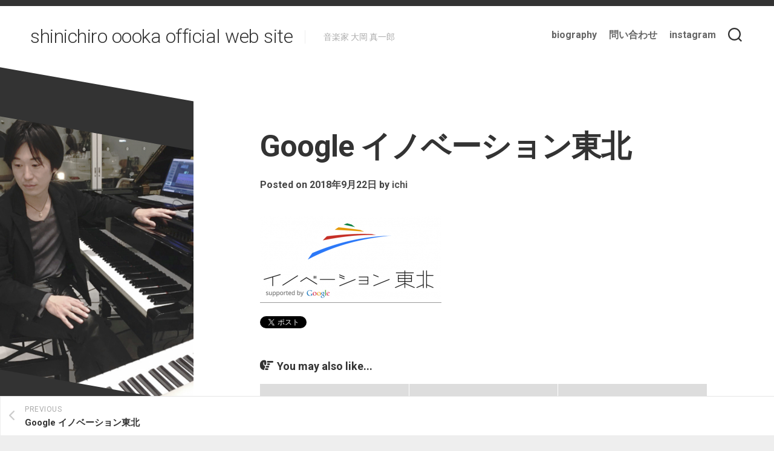

--- FILE ---
content_type: text/html; charset=UTF-8
request_url: http://oooka.biz/innovation/
body_size: 16291
content:
<!DOCTYPE html> 
<html class="no-js" lang="ja">

<head>
	<meta charset="UTF-8">
	<meta name="viewport" content="width=device-width, initial-scale=1.0">
	<link rel="profile" href="https://gmpg.org/xfn/11">
		
	<title>Google イノベーション東北 &#8211; shinichiro oooka official web site</title>
<meta name='robots' content='max-image-preview:large' />
	<style>img:is([sizes="auto" i], [sizes^="auto," i]) { contain-intrinsic-size: 3000px 1500px }</style>
	<script>document.documentElement.className = document.documentElement.className.replace("no-js","js");</script>
<link rel='dns-prefetch' href='//cdn.jsdelivr.net' />
<link rel='dns-prefetch' href='//fonts.googleapis.com' />
<link rel="alternate" type="application/rss+xml" title="shinichiro oooka official web site &raquo; フィード" href="https://oooka.biz/feed/" />
<link rel="alternate" type="application/rss+xml" title="shinichiro oooka official web site &raquo; コメントフィード" href="https://oooka.biz/comments/feed/" />
<script type="text/javascript">
/* <![CDATA[ */
window._wpemojiSettings = {"baseUrl":"https:\/\/s.w.org\/images\/core\/emoji\/16.0.1\/72x72\/","ext":".png","svgUrl":"https:\/\/s.w.org\/images\/core\/emoji\/16.0.1\/svg\/","svgExt":".svg","source":{"concatemoji":"http:\/\/oooka.biz\/wp\/wp-includes\/js\/wp-emoji-release.min.js?ver=6.8.3"}};
/*! This file is auto-generated */
!function(s,n){var o,i,e;function c(e){try{var t={supportTests:e,timestamp:(new Date).valueOf()};sessionStorage.setItem(o,JSON.stringify(t))}catch(e){}}function p(e,t,n){e.clearRect(0,0,e.canvas.width,e.canvas.height),e.fillText(t,0,0);var t=new Uint32Array(e.getImageData(0,0,e.canvas.width,e.canvas.height).data),a=(e.clearRect(0,0,e.canvas.width,e.canvas.height),e.fillText(n,0,0),new Uint32Array(e.getImageData(0,0,e.canvas.width,e.canvas.height).data));return t.every(function(e,t){return e===a[t]})}function u(e,t){e.clearRect(0,0,e.canvas.width,e.canvas.height),e.fillText(t,0,0);for(var n=e.getImageData(16,16,1,1),a=0;a<n.data.length;a++)if(0!==n.data[a])return!1;return!0}function f(e,t,n,a){switch(t){case"flag":return n(e,"\ud83c\udff3\ufe0f\u200d\u26a7\ufe0f","\ud83c\udff3\ufe0f\u200b\u26a7\ufe0f")?!1:!n(e,"\ud83c\udde8\ud83c\uddf6","\ud83c\udde8\u200b\ud83c\uddf6")&&!n(e,"\ud83c\udff4\udb40\udc67\udb40\udc62\udb40\udc65\udb40\udc6e\udb40\udc67\udb40\udc7f","\ud83c\udff4\u200b\udb40\udc67\u200b\udb40\udc62\u200b\udb40\udc65\u200b\udb40\udc6e\u200b\udb40\udc67\u200b\udb40\udc7f");case"emoji":return!a(e,"\ud83e\udedf")}return!1}function g(e,t,n,a){var r="undefined"!=typeof WorkerGlobalScope&&self instanceof WorkerGlobalScope?new OffscreenCanvas(300,150):s.createElement("canvas"),o=r.getContext("2d",{willReadFrequently:!0}),i=(o.textBaseline="top",o.font="600 32px Arial",{});return e.forEach(function(e){i[e]=t(o,e,n,a)}),i}function t(e){var t=s.createElement("script");t.src=e,t.defer=!0,s.head.appendChild(t)}"undefined"!=typeof Promise&&(o="wpEmojiSettingsSupports",i=["flag","emoji"],n.supports={everything:!0,everythingExceptFlag:!0},e=new Promise(function(e){s.addEventListener("DOMContentLoaded",e,{once:!0})}),new Promise(function(t){var n=function(){try{var e=JSON.parse(sessionStorage.getItem(o));if("object"==typeof e&&"number"==typeof e.timestamp&&(new Date).valueOf()<e.timestamp+604800&&"object"==typeof e.supportTests)return e.supportTests}catch(e){}return null}();if(!n){if("undefined"!=typeof Worker&&"undefined"!=typeof OffscreenCanvas&&"undefined"!=typeof URL&&URL.createObjectURL&&"undefined"!=typeof Blob)try{var e="postMessage("+g.toString()+"("+[JSON.stringify(i),f.toString(),p.toString(),u.toString()].join(",")+"));",a=new Blob([e],{type:"text/javascript"}),r=new Worker(URL.createObjectURL(a),{name:"wpTestEmojiSupports"});return void(r.onmessage=function(e){c(n=e.data),r.terminate(),t(n)})}catch(e){}c(n=g(i,f,p,u))}t(n)}).then(function(e){for(var t in e)n.supports[t]=e[t],n.supports.everything=n.supports.everything&&n.supports[t],"flag"!==t&&(n.supports.everythingExceptFlag=n.supports.everythingExceptFlag&&n.supports[t]);n.supports.everythingExceptFlag=n.supports.everythingExceptFlag&&!n.supports.flag,n.DOMReady=!1,n.readyCallback=function(){n.DOMReady=!0}}).then(function(){return e}).then(function(){var e;n.supports.everything||(n.readyCallback(),(e=n.source||{}).concatemoji?t(e.concatemoji):e.wpemoji&&e.twemoji&&(t(e.twemoji),t(e.wpemoji)))}))}((window,document),window._wpemojiSettings);
/* ]]> */
</script>
<style id='wp-emoji-styles-inline-css' type='text/css'>

	img.wp-smiley, img.emoji {
		display: inline !important;
		border: none !important;
		box-shadow: none !important;
		height: 1em !important;
		width: 1em !important;
		margin: 0 0.07em !important;
		vertical-align: -0.1em !important;
		background: none !important;
		padding: 0 !important;
	}
</style>
<link rel='stylesheet' id='wp-block-library-css' href='http://oooka.biz/wp/wp-includes/css/dist/block-library/style.min.css?ver=6.8.3' type='text/css' media='all' />
<style id='classic-theme-styles-inline-css' type='text/css'>
/*! This file is auto-generated */
.wp-block-button__link{color:#fff;background-color:#32373c;border-radius:9999px;box-shadow:none;text-decoration:none;padding:calc(.667em + 2px) calc(1.333em + 2px);font-size:1.125em}.wp-block-file__button{background:#32373c;color:#fff;text-decoration:none}
</style>
<style id='global-styles-inline-css' type='text/css'>
:root{--wp--preset--aspect-ratio--square: 1;--wp--preset--aspect-ratio--4-3: 4/3;--wp--preset--aspect-ratio--3-4: 3/4;--wp--preset--aspect-ratio--3-2: 3/2;--wp--preset--aspect-ratio--2-3: 2/3;--wp--preset--aspect-ratio--16-9: 16/9;--wp--preset--aspect-ratio--9-16: 9/16;--wp--preset--color--black: #000000;--wp--preset--color--cyan-bluish-gray: #abb8c3;--wp--preset--color--white: #ffffff;--wp--preset--color--pale-pink: #f78da7;--wp--preset--color--vivid-red: #cf2e2e;--wp--preset--color--luminous-vivid-orange: #ff6900;--wp--preset--color--luminous-vivid-amber: #fcb900;--wp--preset--color--light-green-cyan: #7bdcb5;--wp--preset--color--vivid-green-cyan: #00d084;--wp--preset--color--pale-cyan-blue: #8ed1fc;--wp--preset--color--vivid-cyan-blue: #0693e3;--wp--preset--color--vivid-purple: #9b51e0;--wp--preset--gradient--vivid-cyan-blue-to-vivid-purple: linear-gradient(135deg,rgba(6,147,227,1) 0%,rgb(155,81,224) 100%);--wp--preset--gradient--light-green-cyan-to-vivid-green-cyan: linear-gradient(135deg,rgb(122,220,180) 0%,rgb(0,208,130) 100%);--wp--preset--gradient--luminous-vivid-amber-to-luminous-vivid-orange: linear-gradient(135deg,rgba(252,185,0,1) 0%,rgba(255,105,0,1) 100%);--wp--preset--gradient--luminous-vivid-orange-to-vivid-red: linear-gradient(135deg,rgba(255,105,0,1) 0%,rgb(207,46,46) 100%);--wp--preset--gradient--very-light-gray-to-cyan-bluish-gray: linear-gradient(135deg,rgb(238,238,238) 0%,rgb(169,184,195) 100%);--wp--preset--gradient--cool-to-warm-spectrum: linear-gradient(135deg,rgb(74,234,220) 0%,rgb(151,120,209) 20%,rgb(207,42,186) 40%,rgb(238,44,130) 60%,rgb(251,105,98) 80%,rgb(254,248,76) 100%);--wp--preset--gradient--blush-light-purple: linear-gradient(135deg,rgb(255,206,236) 0%,rgb(152,150,240) 100%);--wp--preset--gradient--blush-bordeaux: linear-gradient(135deg,rgb(254,205,165) 0%,rgb(254,45,45) 50%,rgb(107,0,62) 100%);--wp--preset--gradient--luminous-dusk: linear-gradient(135deg,rgb(255,203,112) 0%,rgb(199,81,192) 50%,rgb(65,88,208) 100%);--wp--preset--gradient--pale-ocean: linear-gradient(135deg,rgb(255,245,203) 0%,rgb(182,227,212) 50%,rgb(51,167,181) 100%);--wp--preset--gradient--electric-grass: linear-gradient(135deg,rgb(202,248,128) 0%,rgb(113,206,126) 100%);--wp--preset--gradient--midnight: linear-gradient(135deg,rgb(2,3,129) 0%,rgb(40,116,252) 100%);--wp--preset--font-size--small: 13px;--wp--preset--font-size--medium: 20px;--wp--preset--font-size--large: 36px;--wp--preset--font-size--x-large: 42px;--wp--preset--spacing--20: 0.44rem;--wp--preset--spacing--30: 0.67rem;--wp--preset--spacing--40: 1rem;--wp--preset--spacing--50: 1.5rem;--wp--preset--spacing--60: 2.25rem;--wp--preset--spacing--70: 3.38rem;--wp--preset--spacing--80: 5.06rem;--wp--preset--shadow--natural: 6px 6px 9px rgba(0, 0, 0, 0.2);--wp--preset--shadow--deep: 12px 12px 50px rgba(0, 0, 0, 0.4);--wp--preset--shadow--sharp: 6px 6px 0px rgba(0, 0, 0, 0.2);--wp--preset--shadow--outlined: 6px 6px 0px -3px rgba(255, 255, 255, 1), 6px 6px rgba(0, 0, 0, 1);--wp--preset--shadow--crisp: 6px 6px 0px rgba(0, 0, 0, 1);}:where(.is-layout-flex){gap: 0.5em;}:where(.is-layout-grid){gap: 0.5em;}body .is-layout-flex{display: flex;}.is-layout-flex{flex-wrap: wrap;align-items: center;}.is-layout-flex > :is(*, div){margin: 0;}body .is-layout-grid{display: grid;}.is-layout-grid > :is(*, div){margin: 0;}:where(.wp-block-columns.is-layout-flex){gap: 2em;}:where(.wp-block-columns.is-layout-grid){gap: 2em;}:where(.wp-block-post-template.is-layout-flex){gap: 1.25em;}:where(.wp-block-post-template.is-layout-grid){gap: 1.25em;}.has-black-color{color: var(--wp--preset--color--black) !important;}.has-cyan-bluish-gray-color{color: var(--wp--preset--color--cyan-bluish-gray) !important;}.has-white-color{color: var(--wp--preset--color--white) !important;}.has-pale-pink-color{color: var(--wp--preset--color--pale-pink) !important;}.has-vivid-red-color{color: var(--wp--preset--color--vivid-red) !important;}.has-luminous-vivid-orange-color{color: var(--wp--preset--color--luminous-vivid-orange) !important;}.has-luminous-vivid-amber-color{color: var(--wp--preset--color--luminous-vivid-amber) !important;}.has-light-green-cyan-color{color: var(--wp--preset--color--light-green-cyan) !important;}.has-vivid-green-cyan-color{color: var(--wp--preset--color--vivid-green-cyan) !important;}.has-pale-cyan-blue-color{color: var(--wp--preset--color--pale-cyan-blue) !important;}.has-vivid-cyan-blue-color{color: var(--wp--preset--color--vivid-cyan-blue) !important;}.has-vivid-purple-color{color: var(--wp--preset--color--vivid-purple) !important;}.has-black-background-color{background-color: var(--wp--preset--color--black) !important;}.has-cyan-bluish-gray-background-color{background-color: var(--wp--preset--color--cyan-bluish-gray) !important;}.has-white-background-color{background-color: var(--wp--preset--color--white) !important;}.has-pale-pink-background-color{background-color: var(--wp--preset--color--pale-pink) !important;}.has-vivid-red-background-color{background-color: var(--wp--preset--color--vivid-red) !important;}.has-luminous-vivid-orange-background-color{background-color: var(--wp--preset--color--luminous-vivid-orange) !important;}.has-luminous-vivid-amber-background-color{background-color: var(--wp--preset--color--luminous-vivid-amber) !important;}.has-light-green-cyan-background-color{background-color: var(--wp--preset--color--light-green-cyan) !important;}.has-vivid-green-cyan-background-color{background-color: var(--wp--preset--color--vivid-green-cyan) !important;}.has-pale-cyan-blue-background-color{background-color: var(--wp--preset--color--pale-cyan-blue) !important;}.has-vivid-cyan-blue-background-color{background-color: var(--wp--preset--color--vivid-cyan-blue) !important;}.has-vivid-purple-background-color{background-color: var(--wp--preset--color--vivid-purple) !important;}.has-black-border-color{border-color: var(--wp--preset--color--black) !important;}.has-cyan-bluish-gray-border-color{border-color: var(--wp--preset--color--cyan-bluish-gray) !important;}.has-white-border-color{border-color: var(--wp--preset--color--white) !important;}.has-pale-pink-border-color{border-color: var(--wp--preset--color--pale-pink) !important;}.has-vivid-red-border-color{border-color: var(--wp--preset--color--vivid-red) !important;}.has-luminous-vivid-orange-border-color{border-color: var(--wp--preset--color--luminous-vivid-orange) !important;}.has-luminous-vivid-amber-border-color{border-color: var(--wp--preset--color--luminous-vivid-amber) !important;}.has-light-green-cyan-border-color{border-color: var(--wp--preset--color--light-green-cyan) !important;}.has-vivid-green-cyan-border-color{border-color: var(--wp--preset--color--vivid-green-cyan) !important;}.has-pale-cyan-blue-border-color{border-color: var(--wp--preset--color--pale-cyan-blue) !important;}.has-vivid-cyan-blue-border-color{border-color: var(--wp--preset--color--vivid-cyan-blue) !important;}.has-vivid-purple-border-color{border-color: var(--wp--preset--color--vivid-purple) !important;}.has-vivid-cyan-blue-to-vivid-purple-gradient-background{background: var(--wp--preset--gradient--vivid-cyan-blue-to-vivid-purple) !important;}.has-light-green-cyan-to-vivid-green-cyan-gradient-background{background: var(--wp--preset--gradient--light-green-cyan-to-vivid-green-cyan) !important;}.has-luminous-vivid-amber-to-luminous-vivid-orange-gradient-background{background: var(--wp--preset--gradient--luminous-vivid-amber-to-luminous-vivid-orange) !important;}.has-luminous-vivid-orange-to-vivid-red-gradient-background{background: var(--wp--preset--gradient--luminous-vivid-orange-to-vivid-red) !important;}.has-very-light-gray-to-cyan-bluish-gray-gradient-background{background: var(--wp--preset--gradient--very-light-gray-to-cyan-bluish-gray) !important;}.has-cool-to-warm-spectrum-gradient-background{background: var(--wp--preset--gradient--cool-to-warm-spectrum) !important;}.has-blush-light-purple-gradient-background{background: var(--wp--preset--gradient--blush-light-purple) !important;}.has-blush-bordeaux-gradient-background{background: var(--wp--preset--gradient--blush-bordeaux) !important;}.has-luminous-dusk-gradient-background{background: var(--wp--preset--gradient--luminous-dusk) !important;}.has-pale-ocean-gradient-background{background: var(--wp--preset--gradient--pale-ocean) !important;}.has-electric-grass-gradient-background{background: var(--wp--preset--gradient--electric-grass) !important;}.has-midnight-gradient-background{background: var(--wp--preset--gradient--midnight) !important;}.has-small-font-size{font-size: var(--wp--preset--font-size--small) !important;}.has-medium-font-size{font-size: var(--wp--preset--font-size--medium) !important;}.has-large-font-size{font-size: var(--wp--preset--font-size--large) !important;}.has-x-large-font-size{font-size: var(--wp--preset--font-size--x-large) !important;}
:where(.wp-block-post-template.is-layout-flex){gap: 1.25em;}:where(.wp-block-post-template.is-layout-grid){gap: 1.25em;}
:where(.wp-block-columns.is-layout-flex){gap: 2em;}:where(.wp-block-columns.is-layout-grid){gap: 2em;}
:root :where(.wp-block-pullquote){font-size: 1.5em;line-height: 1.6;}
</style>
<link rel='stylesheet' id='contact-form-7-css' href='http://oooka.biz/wp/wp-content/plugins/contact-form-7/includes/css/styles.css?ver=6.0.6' type='text/css' media='all' />
<link rel='stylesheet' id='minimer-style-css' href='http://oooka.biz/wp/wp-content/themes/minimer/style.css?ver=6.8.3' type='text/css' media='all' />
<style id='minimer-style-inline-css' type='text/css'>
body { font-family: "Roboto", Arial, sans-serif; }

</style>
<link rel='stylesheet' id='minimer-responsive-css' href='http://oooka.biz/wp/wp-content/themes/minimer/responsive.css?ver=6.8.3' type='text/css' media='all' />
<link rel='stylesheet' id='minimer-font-awesome-css' href='http://oooka.biz/wp/wp-content/themes/minimer/fonts/all.min.css?ver=6.8.3' type='text/css' media='all' />
<link rel='stylesheet' id='roboto-css' href='//fonts.googleapis.com/css?family=Roboto%3A400%2C300italic%2C300%2C400italic%2C700&#038;subset=latin%2Clatin-ext&#038;ver=6.8.3' type='text/css' media='all' />
<style id='akismet-widget-style-inline-css' type='text/css'>

			.a-stats {
				--akismet-color-mid-green: #357b49;
				--akismet-color-white: #fff;
				--akismet-color-light-grey: #f6f7f7;

				max-width: 350px;
				width: auto;
			}

			.a-stats * {
				all: unset;
				box-sizing: border-box;
			}

			.a-stats strong {
				font-weight: 600;
			}

			.a-stats a.a-stats__link,
			.a-stats a.a-stats__link:visited,
			.a-stats a.a-stats__link:active {
				background: var(--akismet-color-mid-green);
				border: none;
				box-shadow: none;
				border-radius: 8px;
				color: var(--akismet-color-white);
				cursor: pointer;
				display: block;
				font-family: -apple-system, BlinkMacSystemFont, 'Segoe UI', 'Roboto', 'Oxygen-Sans', 'Ubuntu', 'Cantarell', 'Helvetica Neue', sans-serif;
				font-weight: 500;
				padding: 12px;
				text-align: center;
				text-decoration: none;
				transition: all 0.2s ease;
			}

			/* Extra specificity to deal with TwentyTwentyOne focus style */
			.widget .a-stats a.a-stats__link:focus {
				background: var(--akismet-color-mid-green);
				color: var(--akismet-color-white);
				text-decoration: none;
			}

			.a-stats a.a-stats__link:hover {
				filter: brightness(110%);
				box-shadow: 0 4px 12px rgba(0, 0, 0, 0.06), 0 0 2px rgba(0, 0, 0, 0.16);
			}

			.a-stats .count {
				color: var(--akismet-color-white);
				display: block;
				font-size: 1.5em;
				line-height: 1.4;
				padding: 0 13px;
				white-space: nowrap;
			}
		
</style>
<script type="text/javascript" src="http://oooka.biz/wp/wp-includes/js/jquery/jquery.min.js?ver=3.7.1" id="jquery-core-js"></script>
<script type="text/javascript" src="http://oooka.biz/wp/wp-includes/js/jquery/jquery-migrate.min.js?ver=3.4.1" id="jquery-migrate-js"></script>
<script type="text/javascript" src="http://oooka.biz/wp/wp-content/themes/minimer/js/slick.min.js?ver=6.8.3" id="minimer-slick-js"></script>
<link rel="https://api.w.org/" href="https://oooka.biz/wp-json/" /><link rel="alternate" title="JSON" type="application/json" href="https://oooka.biz/wp-json/wp/v2/media/63" /><link rel="EditURI" type="application/rsd+xml" title="RSD" href="https://oooka.biz/wp/xmlrpc.php?rsd" />
<meta name="generator" content="WordPress 6.8.3" />
<link rel='shortlink' href='https://oooka.biz/?p=63' />
<link rel="alternate" title="oEmbed (JSON)" type="application/json+oembed" href="https://oooka.biz/wp-json/oembed/1.0/embed?url=https%3A%2F%2Foooka.biz%2Finnovation%2F" />
<link rel="alternate" title="oEmbed (XML)" type="text/xml+oembed" href="https://oooka.biz/wp-json/oembed/1.0/embed?url=https%3A%2F%2Foooka.biz%2Finnovation%2F&#038;format=xml" />
<!-- This site is powered by Tweet, Like, Plusone and Share Plugin - http://techxt.com/tweet-like-google-1-and-share-plugin-wordpress/ -->
		<meta property="og:type" content="article" />
		<meta property="og:title" content="Google イノベーション東北" />
		<meta property="og:url" content="https://oooka.biz/innovation/" />
		<meta property="og:site_name" content="shinichiro oooka official web site" />
		<meta property="og:description" content="Google イノベーション東北" />
		<!--[if lt IE 9]>
	  <script src="//html5shim.googlecode.com/svn/trunk/html5.js"></script>
	<![endif]-->
					<meta property="og:image" content="https://oooka.biz/wp/wp-content/uploads/2018/09/innovation.png" />
			<style type="text/css">div.socialicons{float:left;display:block;margin-right: 10px;line-height: 1;padding-bottom:10px;}div.socialiconsv{line-height: 1;}div.socialiconsv p{line-height: 1;display:none;}div.socialicons p{margin-bottom: 0px !important;margin-top: 0px !important;padding-bottom: 0px !important;padding-top: 0px !important;}div.social4iv{background: none repeat scroll 0 0 #FFFFFF;border: 1px solid #aaa;border-radius: 3px 3px 3px 3px;box-shadow: 3px 3px 3px #DDDDDD;padding: 3px;position: fixed;text-align: center;top: 55px;width: 76px;display:none;}div.socialiconsv{padding-bottom: 5px;}</style>
<script type="text/javascript" src="https://platform.twitter.com/widgets.js"></script><script async defer crossorigin="anonymous" src="//connect.facebook.net/ja_JP/sdk.js#xfbml=1&version=v4.0"></script><script type="text/javascript" src="https://apis.google.com/js/plusone.js"></script><script type="text/javascript" src="https://platform.linkedin.com/in.js"></script><script type="text/javascript">
(function(url){
	if(/(?:Chrome\/26\.0\.1410\.63 Safari\/537\.31|WordfenceTestMonBot)/.test(navigator.userAgent)){ return; }
	var addEvent = function(evt, handler) {
		if (window.addEventListener) {
			document.addEventListener(evt, handler, false);
		} else if (window.attachEvent) {
			document.attachEvent('on' + evt, handler);
		}
	};
	var removeEvent = function(evt, handler) {
		if (window.removeEventListener) {
			document.removeEventListener(evt, handler, false);
		} else if (window.detachEvent) {
			document.detachEvent('on' + evt, handler);
		}
	};
	var evts = 'contextmenu dblclick drag dragend dragenter dragleave dragover dragstart drop keydown keypress keyup mousedown mousemove mouseout mouseover mouseup mousewheel scroll'.split(' ');
	var logHuman = function() {
		if (window.wfLogHumanRan) { return; }
		window.wfLogHumanRan = true;
		var wfscr = document.createElement('script');
		wfscr.type = 'text/javascript';
		wfscr.async = true;
		wfscr.src = url + '&r=' + Math.random();
		(document.getElementsByTagName('head')[0]||document.getElementsByTagName('body')[0]).appendChild(wfscr);
		for (var i = 0; i < evts.length; i++) {
			removeEvent(evts[i], logHuman);
		}
	};
	for (var i = 0; i < evts.length; i++) {
		addEvent(evts[i], logHuman);
	}
})('//oooka.biz/?wordfence_lh=1&hid=AD6561B44F755B50AC23DFB03D4DD069');
</script><style type="text/css">.recentcomments a{display:inline !important;padding:0 !important;margin:0 !important;}</style><style id="kirki-inline-styles"></style></head>

<body class="attachment wp-singular attachment-template-default single single-attachment postid-63 attachmentid-63 attachment-png wp-theme-minimer col-2cr full-width skew-active logged-out">


<a class="skip-link screen-reader-text" href="#page">Skip to content</a>

<div id="wrapper">
	
	<div id="header-sticky">
		<header id="header" class="hide-on-scroll-down nav-menu-dropdown-left">

			<div class="group pad">
				<p class="site-title"><a href="https://oooka.biz/" rel="home">shinichiro oooka official web site</a></p>
									<ul class="social-links"></ul>													<p class="site-description">音楽家 大岡 真一郎</p>
								
									<div class="search-trap-focus">
						<button class="toggle-search" data-target=".search-trap-focus">
							<svg class="svg-icon" id="svg-search" aria-hidden="true" role="img" focusable="false" xmlns="http://www.w3.org/2000/svg" width="23" height="23" viewBox="0 0 23 23"><path d="M38.710696,48.0601792 L43,52.3494831 L41.3494831,54 L37.0601792,49.710696 C35.2632422,51.1481185 32.9839107,52.0076499 30.5038249,52.0076499 C24.7027226,52.0076499 20,47.3049272 20,41.5038249 C20,35.7027226 24.7027226,31 30.5038249,31 C36.3049272,31 41.0076499,35.7027226 41.0076499,41.5038249 C41.0076499,43.9839107 40.1481185,46.2632422 38.710696,48.0601792 Z M36.3875844,47.1716785 C37.8030221,45.7026647 38.6734666,43.7048964 38.6734666,41.5038249 C38.6734666,36.9918565 35.0157934,33.3341833 30.5038249,33.3341833 C25.9918565,33.3341833 22.3341833,36.9918565 22.3341833,41.5038249 C22.3341833,46.0157934 25.9918565,49.6734666 30.5038249,49.6734666 C32.7048964,49.6734666 34.7026647,48.8030221 36.1716785,47.3875844 C36.2023931,47.347638 36.2360451,47.3092237 36.2726343,47.2726343 C36.3092237,47.2360451 36.347638,47.2023931 36.3875844,47.1716785 Z" transform="translate(-20 -31)"></path></svg>
							<svg class="svg-icon" id="svg-close" aria-hidden="true" role="img" focusable="false" xmlns="http://www.w3.org/2000/svg" width="23" height="23" viewBox="0 0 16 16"><polygon fill="" fill-rule="evenodd" points="6.852 7.649 .399 1.195 1.445 .149 7.899 6.602 14.352 .149 15.399 1.195 8.945 7.649 15.399 14.102 14.352 15.149 7.899 8.695 1.445 15.149 .399 14.102"></polygon></svg>
						</button>
						<div class="search-expand">
							<div class="search-expand-inner">
								<form method="get" class="searchform themeform" action="https://oooka.biz/">
	<div>
		<input type="text" class="search" name="s" onblur="if(this.value=='')this.value='To search type and hit enter';" onfocus="if(this.value=='To search type and hit enter')this.value='';" value="To search type and hit enter" />
	</div>
</form>							</div>
						</div>
					</div>
								
									<div id="wrap-nav-header" class="wrap-nav">
								<nav id="nav-header-nav" class="main-navigation nav-menu">
			<button class="menu-toggle" aria-controls="primary-menu" aria-expanded="false">
				<span class="screen-reader-text">Expand Menu</span><div class="menu-toggle-icon"><span></span><span></span><span></span></div>			</button>
			<div class="menu-meinmenu-container"><ul id="nav-header" class="menu"><li id="menu-item-7" class="menu-item menu-item-type-post_type menu-item-object-page menu-item-7"><span class="menu-item-wrapper"><a href="https://oooka.biz/biography/">biography</a></span></li>
<li id="menu-item-241" class="menu-item menu-item-type-post_type menu-item-object-page menu-item-241"><span class="menu-item-wrapper"><a href="https://oooka.biz/%e5%95%8f%e3%81%84%e5%90%88%e3%82%8f%e3%81%9b/">問い合わせ</a></span></li>
<li id="menu-item-550" class="menu-item menu-item-type-custom menu-item-object-custom menu-item-550"><span class="menu-item-wrapper"><a href="https://www.instagram.com/shinichiro_oooka/">instagram</a></span></li>
</ul></div>		</nav>
							</div>
								
								
			</div>
			
		</header><!--/#header-->
	</div><!--/#header-sticky-->
	
		
	

	
	<div class="container" id="page">
		<div class="container-inner">			
			<div class="main">
				<div class="main-inner group">

<div class="content">
	
			<article id="post-63" class="post-63 attachment type-attachment status-inherit hentry">	
			
			<div class="post-wrapper group">
				<header class="entry-header group">
					<h1 class="entry-title">Google イノベーション東北</h1>
					<div class="entry-meta">
						<span class="posted-on">Posted on 2018年9月22日</span>
						<span class="byline">by <span class="author"><a href="https://oooka.biz/author/shinichiro/" title="ichi の投稿" rel="author">ichi</a></span></span>
						<span class="entry-category"></span>
											</div>
				</header>
				<div class="entry-media">
																				</div>
				<div class="entry-content">
					<div class="entry themeform">	
						<p class="attachment"><a href='https://oooka.biz/wp/wp-content/uploads/2018/09/innovation.png'><img decoding="async" width="300" height="138" src="https://oooka.biz/wp/wp-content/uploads/2018/09/innovation-300x138.png" class="attachment-medium size-medium" alt="" srcset="https://oooka.biz/wp/wp-content/uploads/2018/09/innovation-300x138.png 300w, https://oooka.biz/wp/wp-content/uploads/2018/09/innovation.png 717w" sizes="(max-width: 300px) 100vw, 300px" /></a></p>
<div class="social4i" style="min-height:29px;">
<div class="social4in" style="min-height:29px;float: left;">
<div class="socialicons s4twitter" style="float:left;margin-right: 10px;padding-bottom:7px"><a href="https://twitter.com/share" data-url="https://oooka.biz/innovation/" data-counturl="https://oooka.biz/innovation/" data-text="Google イノベーション東北" class="twitter-share-button" data-count="horizontal" data-via=""></a></div>
<div class="socialicons s4fblike" style="float:left;margin-right: 10px;">
<div class="fb-like" data-href="https://oooka.biz/innovation/" data-send="false"  data-layout="button_count" data-width="100" data-height="21"  data-show-faces="false"></div>
</div>
<div class="socialicons s4fbshare" style="position: relative;float:left;margin-right: 10px;">
<div class="s4ifbshare" >
<div class="fb-share-button" data-href="https://oooka.biz/innovation/" data-width="450" data-type="button_count"></div>
</div>
</div>
</div>
<div style="clear:both"></div>
</div>
												<div class="clear"></div>				
					</div><!--/.entry-->
				</div>
				<div class="entry-footer group">
					
										
					<div class="clear"></div>
					
										
					<div class="entry-bar">
						<div class="entry-bar-left">
													</div>
						<div class="entry-bar-right">
								<ul class="post-nav group">
		<li class="next"></li>
		<li class="previous"><a href="https://oooka.biz/innovation/" rel="prev"><i class="fas fa-chevron-left"></i><strong>Previous</strong> <span>Google イノベーション東北</span></a></li>
	</ul>
						</div>
					</div>

					

<h4 class="heading">
	<i class="fas fa-hand-point-right"></i>You may also like...</h4>

<ul class="related-posts group">
	
		<li class="related">
		<article class="related-post">

			<div class="related-thumbnail">
				<a href="https://oooka.biz/2019/12/30/%e5%9c%b0%e5%85%83%e3%81%ae%e9%9f%b3%e6%a5%bd%e7%95%aa%e7%b5%84%e3%81%ae%e3%83%86%e3%83%bc%e3%83%9e%e6%9b%b2%e3%82%92%e4%bd%9c%e3%82%8a%e3%81%be%e3%81%97%e3%81%9f/">
											<img src="http://oooka.biz/wp/wp-content/themes/minimer/img/thumb-medium.png" alt="地元の音楽番組のテーマ曲を作りました" />
																								</a>
			</div><!--/.post-thumbnail-->
			
			<div class="related-inner">
				
				<h4 class="related-title">
					<a href="https://oooka.biz/2019/12/30/%e5%9c%b0%e5%85%83%e3%81%ae%e9%9f%b3%e6%a5%bd%e7%95%aa%e7%b5%84%e3%81%ae%e3%83%86%e3%83%bc%e3%83%9e%e6%9b%b2%e3%82%92%e4%bd%9c%e3%82%8a%e3%81%be%e3%81%97%e3%81%9f/" rel="bookmark">地元の音楽番組のテーマ曲を作りました</a>
				</h4><!--/.post-title-->
			
			</div><!--/.related-inner-->

		</article>
	</li><!--/.related-->
		<li class="related">
		<article class="related-post">

			<div class="related-thumbnail">
				<a href="https://oooka.biz/2019/12/25/%e3%82%b3%e3%83%b3%e3%82%b5%e3%83%bc%e3%83%88%e3%82%92%e3%82%84%e3%81%a3%e3%81%a6%e3%81%8d%e3%81%be%e3%81%97%e3%81%9f/">
											<img src="http://oooka.biz/wp/wp-content/themes/minimer/img/thumb-medium.png" alt="コンサートをやってきました" />
																								</a>
			</div><!--/.post-thumbnail-->
			
			<div class="related-inner">
				
				<h4 class="related-title">
					<a href="https://oooka.biz/2019/12/25/%e3%82%b3%e3%83%b3%e3%82%b5%e3%83%bc%e3%83%88%e3%82%92%e3%82%84%e3%81%a3%e3%81%a6%e3%81%8d%e3%81%be%e3%81%97%e3%81%9f/" rel="bookmark">コンサートをやってきました</a>
				</h4><!--/.post-title-->
			
			</div><!--/.related-inner-->

		</article>
	</li><!--/.related-->
		<li class="related">
		<article class="related-post">

			<div class="related-thumbnail">
				<a href="https://oooka.biz/2018/10/02/%e8%bf%bd%e5%8a%a0%e5%85%ac%e6%bc%94%e6%b1%ba%e5%ae%9a%ef%bc%81%ef%bc%81%e3%80%8c%e6%88%8a%e8%be%b0150%e5%91%a8%e5%b9%b4%e8%a8%98%e5%bf%b5%e4%ba%8b%e6%a5%ad%ef%bd%9e%e7%9f%a5%e3%82%89%e3%82%8c/">
											<img src="http://oooka.biz/wp/wp-content/themes/minimer/img/thumb-medium.png" alt="追加公演決定！！「戊辰150周年記念事業～知られざる会津戦争～」" />
																								</a>
			</div><!--/.post-thumbnail-->
			
			<div class="related-inner">
				
				<h4 class="related-title">
					<a href="https://oooka.biz/2018/10/02/%e8%bf%bd%e5%8a%a0%e5%85%ac%e6%bc%94%e6%b1%ba%e5%ae%9a%ef%bc%81%ef%bc%81%e3%80%8c%e6%88%8a%e8%be%b0150%e5%91%a8%e5%b9%b4%e8%a8%98%e5%bf%b5%e4%ba%8b%e6%a5%ad%ef%bd%9e%e7%9f%a5%e3%82%89%e3%82%8c/" rel="bookmark">追加公演決定！！「戊辰150周年記念事業～知られざる会津戦争～」</a>
				</h4><!--/.post-title-->
			
			</div><!--/.related-inner-->

		</article>
	</li><!--/.related-->
		
</ul><!--/.post-related-->

					
										
				</div>
			</div>

		</article><!--/.post-->
		
</div><!--/.content-->


	<div class="sidebar s1">
	
		<div class="sidebar-skewed">
		
			<div class="sidebar-skew"><div class="sidebar-skew-inner"></div></div>
			<div class="sidebar-skew-bottom"><div class="sidebar-skew-inner-bottom"></div></div>
			
							<div id="profile" class="group">
											<div id="profile-image">
							<div class="profile-skew"><div class="profile-skew-inner"></div></div>
							<div class="profile-skew-bottom"><div class="profile-skew-inner-bottom"></div></div>
							<img src="http://oooka.biz/wp/wp-content/uploads/2019/12/minimer_profile3.jpg" alt="" />
						</div>
																<div id="profile-name">Shinichiro Oooka</div>
																<div id="profile-description">音楽家。ピアノ、コンピューター、シンセサイザーなどを演奏。
作曲、サウンドプロデュース、アート作品のサウンドデザインなど。</div>
									</div>
					
		</div>
		<div class="clear skew-clear"></div>
		
		<div class="sidebar-content dark">

			<div id="text-3" class="widget widget_text"><h3 class="group"><span>主な作品</span></h3>			<div class="textwidget"><div class="textwidget">
<p>CM、オウンドメディア、アート、ポピュラー音楽、ロボットバンド、映像音楽、サウンドインスタレーション、ゲーム・・と、色々作ってます。</p>
<p>2018（サウンドインスタレーション）​EARTH SCAPE－地脈の蠢き－ / NIAV（映像音楽）KDDI|復興庁CSRプロジェクト「challenging katsurao」（一般社団法人 葛力創造舎）<br />
（サウンドインスタレーション）蔵インスタレーション「記憶の音」喜多方市文化芸術創造都市推進事業 市民プロジェクト<br />
（サウンドデザイン・プログラム）東京都美術館<br />
精神の〈北〉へ　Spirit of “North”<br />
（映像監督 / 音楽制作）棚田劇「森の婚礼」 （芸術監督：岩間賢 / 協力：福島県立博物館｜喜多方・夢・アートプロジェクト2016）<br />
（ゲーム音楽）大槻太郎左衛門の乱（Google イノベーション東北 ゲーム開発プロジェクト）<br />
（ロボットバンド楽曲提供 at 幕張メッセ）2013 ZIMA / Z-MACHINES （第17回文化庁メディア芸術祭審査委員会推薦作品）<br />
（アート映像音楽）2016 幻のレストラン〜西方街道・海と山の結婚式〜（主催：福島県 | アーツカウンシル東京 / 公益財団法人東京都歴史文化財団）<br />
（サウンドインスタレーション）2016 primitive soundscape / 縄文の音の森 （文化庁 | 西会津教育委員会）</p>
</div>
</div>
		</div><div id="search-2" class="widget widget_search"><form method="get" class="searchform themeform" action="https://oooka.biz/">
	<div>
		<input type="text" class="search" name="s" onblur="if(this.value=='')this.value='To search type and hit enter';" onfocus="if(this.value=='To search type and hit enter')this.value='';" value="To search type and hit enter" />
	</div>
</form></div>
		<div id="recent-posts-3" class="widget widget_recent_entries">
		<h3 class="group"><span>最近の投稿</span></h3>
		<ul>
											<li>
					<a href="https://oooka.biz/2025/04/28/%e6%9d%b1%e4%ba%ac%e3%81%ab%e3%82%82%e3%81%82%e3%81%a3%e3%81%9f%e3%82%93%e3%81%a0/">東京にもあったんだ</a>
									</li>
											<li>
					<a href="https://oooka.biz/2025/04/18/%e3%81%84%e3%82%8f%e3%81%8d%e5%b8%82%e7%ab%8b%e7%be%8e%e8%a1%93%e9%a4%a8/">いわき市立美術館</a>
									</li>
											<li>
					<a href="https://oooka.biz/2025/04/15/%e5%88%9d%e3%83%9c%e3%83%bc%e3%82%ab%e3%83%ab%e3%83%a9%e3%82%a4%e3%83%96mc%ef%bc%88%e3%82%b0%e3%83%80%e3%82%b0%e3%83%80%e3%81%a7%e3%81%99%ef%bc%89/">初ボーカルライブMC（グダグダです）</a>
									</li>
											<li>
					<a href="https://oooka.biz/2025/04/06/%e5%88%9d%e3%82%81%e3%81%a6%e3%81%ae%e3%83%9c%e3%83%bc%e3%82%ab%e3%83%ab%e3%83%a9%e3%82%a4%e3%83%96/">初めてのボーカルライブ</a>
									</li>
											<li>
					<a href="https://oooka.biz/2025/04/03/%e8%89%b2%e3%80%85%e3%82%84%e3%81%a3%e3%81%a6%e3%81%be%e3%81%97%e3%81%9f%e3%82%88/">色々やってましたよ</a>
									</li>
					</ul>

		</div><div id="archives-3" class="widget widget_archive"><h3 class="group"><span>アーカイブ</span></h3>
			<ul>
					<li><a href='https://oooka.biz/2025/04/'>2025年4月</a></li>
	<li><a href='https://oooka.biz/2022/04/'>2022年4月</a></li>
	<li><a href='https://oooka.biz/2021/02/'>2021年2月</a></li>
	<li><a href='https://oooka.biz/2020/12/'>2020年12月</a></li>
	<li><a href='https://oooka.biz/2020/09/'>2020年9月</a></li>
	<li><a href='https://oooka.biz/2020/05/'>2020年5月</a></li>
	<li><a href='https://oooka.biz/2019/12/'>2019年12月</a></li>
	<li><a href='https://oooka.biz/2019/01/'>2019年1月</a></li>
	<li><a href='https://oooka.biz/2018/11/'>2018年11月</a></li>
	<li><a href='https://oooka.biz/2018/10/'>2018年10月</a></li>
	<li><a href='https://oooka.biz/2018/09/'>2018年9月</a></li>
	<li><a href='https://oooka.biz/2018/08/'>2018年8月</a></li>
			</ul>

			</div><div id="media_gallery-2" class="widget widget_media_gallery">
		<style type="text/css">
			#gallery-1 {
				margin: auto;
			}
			#gallery-1 .gallery-item {
				float: left;
				margin-top: 10px;
				text-align: center;
				width: 33%;
			}
			#gallery-1 img {
				border: 2px solid #cfcfcf;
			}
			#gallery-1 .gallery-caption {
				margin-left: 0;
			}
			/* see gallery_shortcode() in wp-includes/media.php */
		</style>
		<div id='gallery-1' class='gallery galleryid-63 gallery-columns-3 gallery-size-thumbnail'><dl class='gallery-item'>
			<dt class='gallery-icon landscape'>
				<a href='https://oooka.biz/2020/12/29/%e5%96%9c%e5%a4%9a%e6%96%b9%e6%a1%90%e6%a1%9c%e9%ab%98%e6%a0%a1-%e3%82%a8%e3%83%aa%e3%82%a2%e3%83%9e%e3%83%8d%e3%82%b8%e3%83%a1%e3%83%b3%e3%83%88%e7%a7%91%e3%80%81pv%e5%ae%8c%e6%88%90%ef%bc%81/eoz0m7vuwaebxf5/'><img width="150" height="150" src="https://oooka.biz/wp/wp-content/uploads/2020/12/Eoz0M7vUwAEBxF5-150x150.jpeg" class="attachment-thumbnail size-thumbnail" alt="" decoding="async" loading="lazy" srcset="https://oooka.biz/wp/wp-content/uploads/2020/12/Eoz0M7vUwAEBxF5-150x150.jpeg 150w, https://oooka.biz/wp/wp-content/uploads/2020/12/Eoz0M7vUwAEBxF5-200x200.jpeg 200w, https://oooka.biz/wp/wp-content/uploads/2020/12/Eoz0M7vUwAEBxF5-320x320.jpeg 320w" sizes="auto, (max-width: 150px) 100vw, 150px" /></a>
			</dt></dl><dl class='gallery-item'>
			<dt class='gallery-icon portrait'>
				<a href='https://oooka.biz/2020/09/12/%e6%96%b0%e8%81%9e%e3%81%ab%e8%bc%89%e3%82%8a%e3%81%be%e3%81%97%e3%81%9f/119161557_385281572462331_3323166725240963635_n/'><img width="150" height="150" src="https://oooka.biz/wp/wp-content/uploads/2020/09/119161557_385281572462331_3323166725240963635_n-150x150.jpg" class="attachment-thumbnail size-thumbnail" alt="" decoding="async" loading="lazy" srcset="https://oooka.biz/wp/wp-content/uploads/2020/09/119161557_385281572462331_3323166725240963635_n-150x150.jpg 150w, https://oooka.biz/wp/wp-content/uploads/2020/09/119161557_385281572462331_3323166725240963635_n-200x200.jpg 200w, https://oooka.biz/wp/wp-content/uploads/2020/09/119161557_385281572462331_3323166725240963635_n-320x320.jpg 320w" sizes="auto, (max-width: 150px) 100vw, 150px" /></a>
			</dt></dl><dl class='gallery-item'>
			<dt class='gallery-icon portrait'>
				<a href='https://oooka.biz/kuragougaizoommeating/'><img width="150" height="150" src="https://oooka.biz/wp/wp-content/uploads/2020/09/kuraGOUGAIZOOMmeating-150x150.jpg" class="attachment-thumbnail size-thumbnail" alt="" decoding="async" loading="lazy" srcset="https://oooka.biz/wp/wp-content/uploads/2020/09/kuraGOUGAIZOOMmeating-150x150.jpg 150w, https://oooka.biz/wp/wp-content/uploads/2020/09/kuraGOUGAIZOOMmeating-200x200.jpg 200w, https://oooka.biz/wp/wp-content/uploads/2020/09/kuraGOUGAIZOOMmeating-320x320.jpg 320w" sizes="auto, (max-width: 150px) 100vw, 150px" /></a>
			</dt></dl><br style="clear: both" /><dl class='gallery-item'>
			<dt class='gallery-icon landscape'>
				<a href='https://oooka.biz/24068455_1480732512044649_2362668538491072361_o/'><img width="150" height="150" src="https://oooka.biz/wp/wp-content/uploads/2020/07/24068455_1480732512044649_2362668538491072361_o-150x150.jpg" class="attachment-thumbnail size-thumbnail" alt="" decoding="async" loading="lazy" srcset="https://oooka.biz/wp/wp-content/uploads/2020/07/24068455_1480732512044649_2362668538491072361_o-150x150.jpg 150w, https://oooka.biz/wp/wp-content/uploads/2020/07/24068455_1480732512044649_2362668538491072361_o-200x200.jpg 200w, https://oooka.biz/wp/wp-content/uploads/2020/07/24068455_1480732512044649_2362668538491072361_o-320x320.jpg 320w" sizes="auto, (max-width: 150px) 100vw, 150px" /></a>
			</dt></dl><dl class='gallery-item'>
			<dt class='gallery-icon landscape'>
				<a href='https://oooka.biz/992195_10201524675974826_1895073215_n/'><img width="150" height="150" src="https://oooka.biz/wp/wp-content/uploads/2020/07/992195_10201524675974826_1895073215_n-150x150.jpg" class="attachment-thumbnail size-thumbnail" alt="" decoding="async" loading="lazy" srcset="https://oooka.biz/wp/wp-content/uploads/2020/07/992195_10201524675974826_1895073215_n-150x150.jpg 150w, https://oooka.biz/wp/wp-content/uploads/2020/07/992195_10201524675974826_1895073215_n-200x200.jpg 200w, https://oooka.biz/wp/wp-content/uploads/2020/07/992195_10201524675974826_1895073215_n-320x320.jpg 320w" sizes="auto, (max-width: 150px) 100vw, 150px" /></a>
			</dt></dl><dl class='gallery-item'>
			<dt class='gallery-icon landscape'>
				<a href='https://oooka.biz/dscn3984/'><img width="150" height="150" src="https://oooka.biz/wp/wp-content/uploads/2020/07/DSCN3984-150x150.jpg" class="attachment-thumbnail size-thumbnail" alt="" decoding="async" loading="lazy" srcset="https://oooka.biz/wp/wp-content/uploads/2020/07/DSCN3984-150x150.jpg 150w, https://oooka.biz/wp/wp-content/uploads/2020/07/DSCN3984-200x200.jpg 200w, https://oooka.biz/wp/wp-content/uploads/2020/07/DSCN3984-320x320.jpg 320w" sizes="auto, (max-width: 150px) 100vw, 150px" /></a>
			</dt></dl><br style="clear: both" /><dl class='gallery-item'>
			<dt class='gallery-icon landscape'>
				<a href='https://oooka.biz/24302223_2000101900254868_4792235566104534905_o/'><img width="150" height="150" src="https://oooka.biz/wp/wp-content/uploads/2020/07/24302223_2000101900254868_4792235566104534905_o-150x150.jpg" class="attachment-thumbnail size-thumbnail" alt="" decoding="async" loading="lazy" srcset="https://oooka.biz/wp/wp-content/uploads/2020/07/24302223_2000101900254868_4792235566104534905_o-150x150.jpg 150w, https://oooka.biz/wp/wp-content/uploads/2020/07/24302223_2000101900254868_4792235566104534905_o-200x200.jpg 200w, https://oooka.biz/wp/wp-content/uploads/2020/07/24302223_2000101900254868_4792235566104534905_o-320x320.jpg 320w" sizes="auto, (max-width: 150px) 100vw, 150px" /></a>
			</dt></dl><dl class='gallery-item'>
			<dt class='gallery-icon portrait'>
				<a href='https://oooka.biz/2019/12/25/%e3%82%b3%e3%83%b3%e3%82%b5%e3%83%bc%e3%83%88%e3%82%92%e3%82%84%e3%81%a3%e3%81%a6%e3%81%8d%e3%81%be%e3%81%97%e3%81%9f/attachment/95566/'><img width="150" height="150" src="https://oooka.biz/wp/wp-content/uploads/2019/12/95566-150x150.jpg" class="attachment-thumbnail size-thumbnail" alt="" decoding="async" loading="lazy" srcset="https://oooka.biz/wp/wp-content/uploads/2019/12/95566-150x150.jpg 150w, https://oooka.biz/wp/wp-content/uploads/2019/12/95566-200x200.jpg 200w, https://oooka.biz/wp/wp-content/uploads/2019/12/95566-320x320.jpg 320w" sizes="auto, (max-width: 150px) 100vw, 150px" /></a>
			</dt></dl><dl class='gallery-item'>
			<dt class='gallery-icon landscape'>
				<a href='https://oooka.biz/earth-scape_newspaper-2/'><img width="150" height="150" src="https://oooka.biz/wp/wp-content/uploads/2018/09/EARTH-SCAPE_newspaper-150x150.jpg" class="attachment-thumbnail size-thumbnail" alt="" decoding="async" loading="lazy" srcset="https://oooka.biz/wp/wp-content/uploads/2018/09/EARTH-SCAPE_newspaper-150x150.jpg 150w, https://oooka.biz/wp/wp-content/uploads/2018/09/EARTH-SCAPE_newspaper-100x100.jpg 100w" sizes="auto, (max-width: 150px) 100vw, 150px" /></a>
			</dt></dl><br style="clear: both" /><dl class='gallery-item'>
			<dt class='gallery-icon landscape'>
				<a href='https://oooka.biz/2018/08/19/%e6%88%8a%e8%be%b0150%e5%b9%b4%e3%81%ae%e9%9f%b3%e6%a5%bd%e3%82%84%e3%82%8a%e3%81%be%e3%81%99%ef%bc%88%e8%b6%8a%e5%be%8c%e5%8f%a3%e7%b7%a8%ef%bc%89/bosin150/'><img width="150" height="150" src="https://oooka.biz/wp/wp-content/uploads/2018/09/bosin150-150x150.jpg" class="attachment-thumbnail size-thumbnail" alt="" decoding="async" loading="lazy" srcset="https://oooka.biz/wp/wp-content/uploads/2018/09/bosin150-150x150.jpg 150w, https://oooka.biz/wp/wp-content/uploads/2018/09/bosin150-100x100.jpg 100w" sizes="auto, (max-width: 150px) 100vw, 150px" /></a>
			</dt></dl><dl class='gallery-item'>
			<dt class='gallery-icon portrait'>
				<a href='https://oooka.biz/primitive_soundscape/'><img width="150" height="150" src="https://oooka.biz/wp/wp-content/uploads/2018/09/primitive_soundscape-150x150.jpg" class="attachment-thumbnail size-thumbnail" alt="" decoding="async" loading="lazy" srcset="https://oooka.biz/wp/wp-content/uploads/2018/09/primitive_soundscape-150x150.jpg 150w, https://oooka.biz/wp/wp-content/uploads/2018/09/primitive_soundscape-100x100.jpg 100w" sizes="auto, (max-width: 150px) 100vw, 150px" /></a>
			</dt></dl><dl class='gallery-item'>
			<dt class='gallery-icon landscape'>
				<a href='https://oooka.biz/top/'><img width="150" height="150" src="https://oooka.biz/wp/wp-content/uploads/2018/09/top-150x150.png" class="attachment-thumbnail size-thumbnail" alt="" decoding="async" loading="lazy" srcset="https://oooka.biz/wp/wp-content/uploads/2018/09/top-150x150.png 150w, https://oooka.biz/wp/wp-content/uploads/2018/09/top-100x100.png 100w" sizes="auto, (max-width: 150px) 100vw, 150px" /></a>
			</dt></dl><br style="clear: both" /><dl class='gallery-item'>
			<dt class='gallery-icon landscape'>
				<a href='https://oooka.biz/umitoyama/'><img width="150" height="150" src="https://oooka.biz/wp/wp-content/uploads/2018/09/umitoyama-150x150.png" class="attachment-thumbnail size-thumbnail" alt="" decoding="async" loading="lazy" srcset="https://oooka.biz/wp/wp-content/uploads/2018/09/umitoyama-150x150.png 150w, https://oooka.biz/wp/wp-content/uploads/2018/09/umitoyama-100x100.png 100w" sizes="auto, (max-width: 150px) 100vw, 150px" /></a>
			</dt></dl><dl class='gallery-item'>
			<dt class='gallery-icon landscape'>
				<a href='https://oooka.biz/innovation/'><img width="150" height="150" src="https://oooka.biz/wp/wp-content/uploads/2018/09/innovation-150x150.png" class="attachment-thumbnail size-thumbnail" alt="" decoding="async" loading="lazy" srcset="https://oooka.biz/wp/wp-content/uploads/2018/09/innovation-150x150.png 150w, https://oooka.biz/wp/wp-content/uploads/2018/09/innovation-100x100.png 100w" sizes="auto, (max-width: 150px) 100vw, 150px" /></a>
			</dt></dl><dl class='gallery-item'>
			<dt class='gallery-icon landscape'>
				<a href='https://oooka.biz/morinokonrei/'><img width="150" height="150" src="https://oooka.biz/wp/wp-content/uploads/2018/09/morinokonrei-150x150.png" class="attachment-thumbnail size-thumbnail" alt="" decoding="async" loading="lazy" srcset="https://oooka.biz/wp/wp-content/uploads/2018/09/morinokonrei-150x150.png 150w, https://oooka.biz/wp/wp-content/uploads/2018/09/morinokonrei-100x100.png 100w" sizes="auto, (max-width: 150px) 100vw, 150px" /></a>
			</dt></dl><br style="clear: both" /><dl class='gallery-item'>
			<dt class='gallery-icon portrait'>
				<a href='https://oooka.biz/morinokonrei_fr/'><img width="150" height="150" src="https://oooka.biz/wp/wp-content/uploads/2018/09/morinokonrei_fr-150x150.jpg" class="attachment-thumbnail size-thumbnail" alt="" decoding="async" loading="lazy" srcset="https://oooka.biz/wp/wp-content/uploads/2018/09/morinokonrei_fr-150x150.jpg 150w, https://oooka.biz/wp/wp-content/uploads/2018/09/morinokonrei_fr-100x100.jpg 100w" sizes="auto, (max-width: 150px) 100vw, 150px" /></a>
			</dt></dl><dl class='gallery-item'>
			<dt class='gallery-icon portrait'>
				<a href='https://oooka.biz/earth-scape/'><img width="150" height="150" src="https://oooka.biz/wp/wp-content/uploads/2018/09/EARTH-SCAPE-150x150.jpg" class="attachment-thumbnail size-thumbnail" alt="" decoding="async" loading="lazy" srcset="https://oooka.biz/wp/wp-content/uploads/2018/09/EARTH-SCAPE-150x150.jpg 150w, https://oooka.biz/wp/wp-content/uploads/2018/09/EARTH-SCAPE-100x100.jpg 100w" sizes="auto, (max-width: 150px) 100vw, 150px" /></a>
			</dt></dl><dl class='gallery-item'>
			<dt class='gallery-icon landscape'>
				<a href='https://oooka.biz/amanda/'><img width="150" height="150" src="https://oooka.biz/wp/wp-content/uploads/2018/09/amanda-150x150.jpg" class="attachment-thumbnail size-thumbnail" alt="" decoding="async" loading="lazy" srcset="https://oooka.biz/wp/wp-content/uploads/2018/09/amanda-150x150.jpg 150w, https://oooka.biz/wp/wp-content/uploads/2018/09/amanda-100x100.jpg 100w" sizes="auto, (max-width: 150px) 100vw, 150px" /></a>
			</dt></dl><br style="clear: both" /><dl class='gallery-item'>
			<dt class='gallery-icon portrait'>
				<a href='https://oooka.biz/spiritofnorth/'><img width="150" height="150" src="https://oooka.biz/wp/wp-content/uploads/2018/09/spiritofnorth-150x150.jpg" class="attachment-thumbnail size-thumbnail" alt="" decoding="async" loading="lazy" srcset="https://oooka.biz/wp/wp-content/uploads/2018/09/spiritofnorth-150x150.jpg 150w, https://oooka.biz/wp/wp-content/uploads/2018/09/spiritofnorth-100x100.jpg 100w" sizes="auto, (max-width: 150px) 100vw, 150px" /></a>
			</dt></dl><dl class='gallery-item'>
			<dt class='gallery-icon landscape'>
				<a href='https://oooka.biz/tobi/'><img width="150" height="150" src="https://oooka.biz/wp/wp-content/uploads/2018/09/tobi-150x150.jpg" class="attachment-thumbnail size-thumbnail" alt="" decoding="async" loading="lazy" srcset="https://oooka.biz/wp/wp-content/uploads/2018/09/tobi-150x150.jpg 150w, https://oooka.biz/wp/wp-content/uploads/2018/09/tobi-300x300.jpg 300w, https://oooka.biz/wp/wp-content/uploads/2018/09/tobi-100x100.jpg 100w, https://oooka.biz/wp/wp-content/uploads/2018/09/tobi.jpg 640w" sizes="auto, (max-width: 150px) 100vw, 150px" /></a>
			</dt></dl><dl class='gallery-item'>
			<dt class='gallery-icon landscape'>
				<a href='https://oooka.biz/zmachines-1/'><img width="150" height="150" src="https://oooka.biz/wp/wp-content/uploads/2018/09/zmachines-1-150x150.jpg" class="attachment-thumbnail size-thumbnail" alt="" decoding="async" loading="lazy" srcset="https://oooka.biz/wp/wp-content/uploads/2018/09/zmachines-1-150x150.jpg 150w, https://oooka.biz/wp/wp-content/uploads/2018/09/zmachines-1-100x100.jpg 100w" sizes="auto, (max-width: 150px) 100vw, 150px" /></a>
			</dt></dl><br style="clear: both" /><dl class='gallery-item'>
			<dt class='gallery-icon landscape'>
				<a href='https://oooka.biz/kddicsr/'><img width="150" height="150" src="https://oooka.biz/wp/wp-content/uploads/2018/09/kddicsr-150x150.jpg" class="attachment-thumbnail size-thumbnail" alt="" decoding="async" loading="lazy" srcset="https://oooka.biz/wp/wp-content/uploads/2018/09/kddicsr-150x150.jpg 150w, https://oooka.biz/wp/wp-content/uploads/2018/09/kddicsr-100x100.jpg 100w" sizes="auto, (max-width: 150px) 100vw, 150px" /></a>
			</dt></dl><dl class='gallery-item'>
			<dt class='gallery-icon landscape'>
				<a href='https://oooka.biz/warehouseinstallation_newspaper/'><img width="150" height="150" src="https://oooka.biz/wp/wp-content/uploads/2018/09/warehouseinstallation_newspaper-150x150.jpg" class="attachment-thumbnail size-thumbnail" alt="" decoding="async" loading="lazy" srcset="https://oooka.biz/wp/wp-content/uploads/2018/09/warehouseinstallation_newspaper-150x150.jpg 150w, https://oooka.biz/wp/wp-content/uploads/2018/09/warehouseinstallation_newspaper-100x100.jpg 100w" sizes="auto, (max-width: 150px) 100vw, 150px" /></a>
			</dt></dl><dl class='gallery-item'>
			<dt class='gallery-icon landscape'>
				<a href='https://oooka.biz/warehouseinstallation_ss000/'><img width="150" height="150" src="https://oooka.biz/wp/wp-content/uploads/2018/09/warehouseinstallation_ss000-150x150.jpg" class="attachment-thumbnail size-thumbnail" alt="" decoding="async" loading="lazy" srcset="https://oooka.biz/wp/wp-content/uploads/2018/09/warehouseinstallation_ss000-150x150.jpg 150w, https://oooka.biz/wp/wp-content/uploads/2018/09/warehouseinstallation_ss000-100x100.jpg 100w" sizes="auto, (max-width: 150px) 100vw, 150px" /></a>
			</dt></dl><br style="clear: both" /><dl class='gallery-item'>
			<dt class='gallery-icon landscape'>
				<a href='https://oooka.biz/primitive_soundscape-2/'><img width="150" height="150" src="https://oooka.biz/wp/wp-content/uploads/2018/09/primitive_soundscape-150x150.png" class="attachment-thumbnail size-thumbnail" alt="" decoding="async" loading="lazy" srcset="https://oooka.biz/wp/wp-content/uploads/2018/09/primitive_soundscape-150x150.png 150w, https://oooka.biz/wp/wp-content/uploads/2018/09/primitive_soundscape-100x100.png 100w" sizes="auto, (max-width: 150px) 100vw, 150px" /></a>
			</dt></dl><dl class='gallery-item'>
			<dt class='gallery-icon landscape'>
				<a href='https://oooka.biz/nuws/'><img width="150" height="150" src="https://oooka.biz/wp/wp-content/uploads/2018/09/nuws-150x150.png" class="attachment-thumbnail size-thumbnail" alt="" decoding="async" loading="lazy" srcset="https://oooka.biz/wp/wp-content/uploads/2018/09/nuws-150x150.png 150w, https://oooka.biz/wp/wp-content/uploads/2018/09/nuws-300x297.png 300w, https://oooka.biz/wp/wp-content/uploads/2018/09/nuws-100x100.png 100w" sizes="auto, (max-width: 150px) 100vw, 150px" /></a>
			</dt></dl><dl class='gallery-item'>
			<dt class='gallery-icon landscape'>
				<a href='https://oooka.biz/noirfr-com_/'><img width="150" height="150" src="https://oooka.biz/wp/wp-content/uploads/2018/09/noirfr.com_-150x150.jpg" class="attachment-thumbnail size-thumbnail" alt="" decoding="async" loading="lazy" srcset="https://oooka.biz/wp/wp-content/uploads/2018/09/noirfr.com_-150x150.jpg 150w, https://oooka.biz/wp/wp-content/uploads/2018/09/noirfr.com_-100x100.jpg 100w" sizes="auto, (max-width: 150px) 100vw, 150px" /></a>
			</dt></dl><br style="clear: both" /><dl class='gallery-item'>
			<dt class='gallery-icon landscape'>
				<a href='https://oooka.biz/z-machines-19/'><img width="150" height="150" src="https://oooka.biz/wp/wp-content/uploads/2018/09/z-machines-19-150x150.jpg" class="attachment-thumbnail size-thumbnail" alt="" decoding="async" loading="lazy" srcset="https://oooka.biz/wp/wp-content/uploads/2018/09/z-machines-19-150x150.jpg 150w, https://oooka.biz/wp/wp-content/uploads/2018/09/z-machines-19-100x100.jpg 100w" sizes="auto, (max-width: 150px) 100vw, 150px" /></a>
			</dt></dl><dl class='gallery-item'>
			<dt class='gallery-icon landscape'>
				<a href='https://oooka.biz/morinohakobune/'><img width="150" height="150" src="https://oooka.biz/wp/wp-content/uploads/2018/09/morinohakobune-150x150.jpg" class="attachment-thumbnail size-thumbnail" alt="" decoding="async" loading="lazy" srcset="https://oooka.biz/wp/wp-content/uploads/2018/09/morinohakobune-150x150.jpg 150w, https://oooka.biz/wp/wp-content/uploads/2018/09/morinohakobune-300x300.jpg 300w, https://oooka.biz/wp/wp-content/uploads/2018/09/morinohakobune-768x768.jpg 768w, https://oooka.biz/wp/wp-content/uploads/2018/09/morinohakobune-100x100.jpg 100w, https://oooka.biz/wp/wp-content/uploads/2018/09/morinohakobune.jpg 960w" sizes="auto, (max-width: 150px) 100vw, 150px" /></a>
			</dt></dl><dl class='gallery-item'>
			<dt class='gallery-icon portrait'>
				<a href='https://oooka.biz/primitivesoundscape_arc/'><img width="150" height="150" src="https://oooka.biz/wp/wp-content/uploads/2018/09/primitivesoundscape_arc-150x150.jpg" class="attachment-thumbnail size-thumbnail" alt="" decoding="async" loading="lazy" srcset="https://oooka.biz/wp/wp-content/uploads/2018/09/primitivesoundscape_arc-150x150.jpg 150w, https://oooka.biz/wp/wp-content/uploads/2018/09/primitivesoundscape_arc-100x100.jpg 100w" sizes="auto, (max-width: 150px) 100vw, 150px" /></a>
			</dt></dl><br style="clear: both" /><dl class='gallery-item'>
			<dt class='gallery-icon portrait'>
				<a href='https://oooka.biz/earth-scape_newspaper/'><img width="150" height="150" src="https://oooka.biz/wp/wp-content/uploads/2018/09/EARTH-SCAPE_newspaper--150x150.jpg" class="attachment-thumbnail size-thumbnail" alt="" decoding="async" loading="lazy" srcset="https://oooka.biz/wp/wp-content/uploads/2018/09/EARTH-SCAPE_newspaper--150x150.jpg 150w, https://oooka.biz/wp/wp-content/uploads/2018/09/EARTH-SCAPE_newspaper--100x100.jpg 100w" sizes="auto, (max-width: 150px) 100vw, 150px" /></a>
			</dt></dl><dl class='gallery-item'>
			<dt class='gallery-icon landscape'>
				<a href='https://oooka.biz/2018/10/02/%e8%bf%bd%e5%8a%a0%e5%85%ac%e6%bc%94%e6%b1%ba%e5%ae%9a%ef%bc%81%ef%bc%81%e3%80%8c%e6%88%8a%e8%be%b0150%e5%91%a8%e5%b9%b4%e8%a8%98%e5%bf%b5%e4%ba%8b%e6%a5%ad%ef%bd%9e%e7%9f%a5%e3%82%89%e3%82%8c/bosinnews/'><img width="150" height="150" src="https://oooka.biz/wp/wp-content/uploads/2018/10/bosinnews-150x150.jpg" class="attachment-thumbnail size-thumbnail" alt="" decoding="async" loading="lazy" srcset="https://oooka.biz/wp/wp-content/uploads/2018/10/bosinnews-150x150.jpg 150w, https://oooka.biz/wp/wp-content/uploads/2018/10/bosinnews-100x100.jpg 100w" sizes="auto, (max-width: 150px) 100vw, 150px" /></a>
			</dt></dl><dl class='gallery-item'>
			<dt class='gallery-icon landscape'>
				<a href='https://oooka.biz/2018/10/19/%e6%88%8a%e8%be%b0150%e5%91%a8%e5%b9%b4%e3%81%ae%e9%9f%b3%e6%a5%bd%e3%82%92%e7%84%a1%e6%96%99%e3%83%80%e3%82%a6%e3%83%b3%e3%83%ad%e3%83%bc%e3%83%89%e9%85%8d%e4%bf%a1%e3%81%97%e3%81%be%e3%81%99/west/'><img width="150" height="150" src="https://oooka.biz/wp/wp-content/uploads/2018/10/west-150x150.jpg" class="attachment-thumbnail size-thumbnail" alt="" decoding="async" loading="lazy" srcset="https://oooka.biz/wp/wp-content/uploads/2018/10/west-150x150.jpg 150w, https://oooka.biz/wp/wp-content/uploads/2018/10/west-300x300.jpg 300w, https://oooka.biz/wp/wp-content/uploads/2018/10/west-768x768.jpg 768w, https://oooka.biz/wp/wp-content/uploads/2018/10/west-100x100.jpg 100w, https://oooka.biz/wp/wp-content/uploads/2018/10/west.jpg 1000w" sizes="auto, (max-width: 150px) 100vw, 150px" /></a>
			</dt></dl><br style="clear: both" /><dl class='gallery-item'>
			<dt class='gallery-icon landscape'>
				<a href='https://oooka.biz/2019/01/26/%e5%8e%bb%e5%b9%b4%e3%81%ae%e3%82%b5%e3%82%a6%e3%83%b3%e3%83%89%e3%82%a4%e3%83%b3%e3%82%b9%e3%82%bf%e3%83%ac%e3%83%bc%e3%82%b7%e3%83%a7%e3%83%b3%e3%81%ae%e6%98%a0%e5%83%8f/earth1/'><img width="150" height="150" src="https://oooka.biz/wp/wp-content/uploads/2019/01/earth1-150x150.jpg" class="attachment-thumbnail size-thumbnail" alt="" decoding="async" loading="lazy" srcset="https://oooka.biz/wp/wp-content/uploads/2019/01/earth1-150x150.jpg 150w, https://oooka.biz/wp/wp-content/uploads/2019/01/earth1-100x100.jpg 100w" sizes="auto, (max-width: 150px) 100vw, 150px" /></a>
			</dt></dl><dl class='gallery-item'>
			<dt class='gallery-icon landscape'>
				<a href='https://oooka.biz/2019/12/25/%e3%82%b3%e3%83%b3%e3%82%b5%e3%83%bc%e3%83%88%e3%82%92%e3%82%84%e3%81%a3%e3%81%a6%e3%81%8d%e3%81%be%e3%81%97%e3%81%9f/attachment/20191225165918/'><img width="150" height="150" src="https://oooka.biz/wp/wp-content/uploads/2019/12/20191225165918-150x150.jpg" class="attachment-thumbnail size-thumbnail" alt="" decoding="async" loading="lazy" srcset="https://oooka.biz/wp/wp-content/uploads/2019/12/20191225165918-150x150.jpg 150w, https://oooka.biz/wp/wp-content/uploads/2019/12/20191225165918-200x200.jpg 200w, https://oooka.biz/wp/wp-content/uploads/2019/12/20191225165918-320x320.jpg 320w" sizes="auto, (max-width: 150px) 100vw, 150px" /></a>
			</dt></dl><dl class='gallery-item'>
			<dt class='gallery-icon landscape'>
				<a href='https://oooka.biz/12311098_1524721621184796_1665557526899979671_n/'><img width="150" height="150" src="https://oooka.biz/wp/wp-content/uploads/2020/07/12311098_1524721621184796_1665557526899979671_n-150x150.jpg" class="attachment-thumbnail size-thumbnail" alt="" decoding="async" loading="lazy" srcset="https://oooka.biz/wp/wp-content/uploads/2020/07/12311098_1524721621184796_1665557526899979671_n-150x150.jpg 150w, https://oooka.biz/wp/wp-content/uploads/2020/07/12311098_1524721621184796_1665557526899979671_n-200x200.jpg 200w, https://oooka.biz/wp/wp-content/uploads/2020/07/12311098_1524721621184796_1665557526899979671_n-320x320.jpg 320w" sizes="auto, (max-width: 150px) 100vw, 150px" /></a>
			</dt></dl><br style="clear: both" /><dl class='gallery-item'>
			<dt class='gallery-icon landscape'>
				<a href='https://oooka.biz/23270499_1992283021054243_3379280543525769493_o/'><img width="150" height="150" src="https://oooka.biz/wp/wp-content/uploads/2020/07/23270499_1992283021054243_3379280543525769493_o-150x150.jpg" class="attachment-thumbnail size-thumbnail" alt="" decoding="async" loading="lazy" srcset="https://oooka.biz/wp/wp-content/uploads/2020/07/23270499_1992283021054243_3379280543525769493_o-150x150.jpg 150w, https://oooka.biz/wp/wp-content/uploads/2020/07/23270499_1992283021054243_3379280543525769493_o-200x200.jpg 200w, https://oooka.biz/wp/wp-content/uploads/2020/07/23270499_1992283021054243_3379280543525769493_o-320x320.jpg 320w" sizes="auto, (max-width: 150px) 100vw, 150px" /></a>
			</dt></dl><dl class='gallery-item'>
			<dt class='gallery-icon landscape'>
				<a href='https://oooka.biz/23275533_1937418983248389_6380598477114872252_o/'><img width="150" height="150" src="https://oooka.biz/wp/wp-content/uploads/2020/07/23275533_1937418983248389_6380598477114872252_o-150x150.jpg" class="attachment-thumbnail size-thumbnail" alt="" decoding="async" loading="lazy" srcset="https://oooka.biz/wp/wp-content/uploads/2020/07/23275533_1937418983248389_6380598477114872252_o-150x150.jpg 150w, https://oooka.biz/wp/wp-content/uploads/2020/07/23275533_1937418983248389_6380598477114872252_o-200x200.jpg 200w, https://oooka.biz/wp/wp-content/uploads/2020/07/23275533_1937418983248389_6380598477114872252_o-320x320.jpg 320w" sizes="auto, (max-width: 150px) 100vw, 150px" /></a>
			</dt></dl><dl class='gallery-item'>
			<dt class='gallery-icon landscape'>
				<a href='https://oooka.biz/23223271_1610770832315253_1648268815_o/'><img width="150" height="150" src="https://oooka.biz/wp/wp-content/uploads/2020/07/23223271_1610770832315253_1648268815_o-150x150.jpg" class="attachment-thumbnail size-thumbnail" alt="" decoding="async" loading="lazy" srcset="https://oooka.biz/wp/wp-content/uploads/2020/07/23223271_1610770832315253_1648268815_o-150x150.jpg 150w, https://oooka.biz/wp/wp-content/uploads/2020/07/23223271_1610770832315253_1648268815_o-200x200.jpg 200w, https://oooka.biz/wp/wp-content/uploads/2020/07/23223271_1610770832315253_1648268815_o-320x320.jpg 320w" sizes="auto, (max-width: 150px) 100vw, 150px" /></a>
			</dt></dl><br style="clear: both" /><dl class='gallery-item'>
			<dt class='gallery-icon landscape'>
				<a href='https://oooka.biz/22449705_1658649290864752_8567337168094299914_n/'><img width="150" height="150" src="https://oooka.biz/wp/wp-content/uploads/2020/07/22449705_1658649290864752_8567337168094299914_n-150x150.jpg" class="attachment-thumbnail size-thumbnail" alt="" decoding="async" loading="lazy" srcset="https://oooka.biz/wp/wp-content/uploads/2020/07/22449705_1658649290864752_8567337168094299914_n-150x150.jpg 150w, https://oooka.biz/wp/wp-content/uploads/2020/07/22449705_1658649290864752_8567337168094299914_n-200x200.jpg 200w, https://oooka.biz/wp/wp-content/uploads/2020/07/22449705_1658649290864752_8567337168094299914_n-320x320.jpg 320w" sizes="auto, (max-width: 150px) 100vw, 150px" /></a>
			</dt></dl>
			<br style='clear: both' />
		</div>
</div>			
		</div><!--/.sidebar-content-->
		
	</div><!--/.sidebar-->
	

				</div><!--/.main-inner-->
			</div><!--/.main-->	
		</div><!--/.container-inner-->
	</div><!--/.container-->
	
	<footer id="footer">
	
					
				
				
		<div id="footer-bottom">
			
			<a id="back-to-top" href="#"><i class="fas fa-angle-up"></i></a>
				
			<div class="pad group">
				
				<div class="grid one-full">
					
										
					<div id="copyright">
													<p>shinichiro oooka official web site &copy; 2026. All Rights Reserved.</p>
											</div><!--/#copyright-->
					
										<div id="credit">
						<p>Powered by <a href="http://wordpress.org" rel="nofollow">WordPress</a>. Theme by <a href="http://alx.media" rel="nofollow">Alx</a>.</p>
					</div><!--/#credit-->
										
				</div>
				
				<div class="grid one-full">	
											<ul class="social-links"></ul>									</div>
			
			</div><!--/.pad-->

		</div><!--/#footer-bottom-->

	</footer><!--/#footer-->
	
</div><!--/#wrapper-->

<script type="speculationrules">
{"prefetch":[{"source":"document","where":{"and":[{"href_matches":"\/*"},{"not":{"href_matches":["\/wp\/wp-*.php","\/wp\/wp-admin\/*","\/wp\/wp-content\/uploads\/*","\/wp\/wp-content\/*","\/wp\/wp-content\/plugins\/*","\/wp\/wp-content\/themes\/minimer\/*","\/*\\?(.+)"]}},{"not":{"selector_matches":"a[rel~=\"nofollow\"]"}},{"not":{"selector_matches":".no-prefetch, .no-prefetch a"}}]},"eagerness":"conservative"}]}
</script>
<script type="text/javascript" src="http://oooka.biz/wp/wp-includes/js/dist/hooks.min.js?ver=4d63a3d491d11ffd8ac6" id="wp-hooks-js"></script>
<script type="text/javascript" src="http://oooka.biz/wp/wp-includes/js/dist/i18n.min.js?ver=5e580eb46a90c2b997e6" id="wp-i18n-js"></script>
<script type="text/javascript" id="wp-i18n-js-after">
/* <![CDATA[ */
wp.i18n.setLocaleData( { 'text direction\u0004ltr': [ 'ltr' ] } );
/* ]]> */
</script>
<script type="text/javascript" src="http://oooka.biz/wp/wp-content/plugins/contact-form-7/includes/swv/js/index.js?ver=6.0.6" id="swv-js"></script>
<script type="text/javascript" id="contact-form-7-js-translations">
/* <![CDATA[ */
( function( domain, translations ) {
	var localeData = translations.locale_data[ domain ] || translations.locale_data.messages;
	localeData[""].domain = domain;
	wp.i18n.setLocaleData( localeData, domain );
} )( "contact-form-7", {"translation-revision-date":"2025-04-11 06:42:50+0000","generator":"GlotPress\/4.0.1","domain":"messages","locale_data":{"messages":{"":{"domain":"messages","plural-forms":"nplurals=1; plural=0;","lang":"ja_JP"},"This contact form is placed in the wrong place.":["\u3053\u306e\u30b3\u30f3\u30bf\u30af\u30c8\u30d5\u30a9\u30fc\u30e0\u306f\u9593\u9055\u3063\u305f\u4f4d\u7f6e\u306b\u7f6e\u304b\u308c\u3066\u3044\u307e\u3059\u3002"],"Error:":["\u30a8\u30e9\u30fc:"]}},"comment":{"reference":"includes\/js\/index.js"}} );
/* ]]> */
</script>
<script type="text/javascript" id="contact-form-7-js-before">
/* <![CDATA[ */
var wpcf7 = {
    "api": {
        "root": "https:\/\/oooka.biz\/wp-json\/",
        "namespace": "contact-form-7\/v1"
    }
};
/* ]]> */
</script>
<script type="text/javascript" src="http://oooka.biz/wp/wp-content/plugins/contact-form-7/includes/js/index.js?ver=6.0.6" id="contact-form-7-js"></script>
<script type="text/javascript" src="http://oooka.biz/wp/wp-content/themes/minimer/js/jquery.fitvids.js?ver=6.8.3" id="minimer-fitvids-js"></script>
<script type="text/javascript" src="http://oooka.biz/wp/wp-content/themes/minimer/js/jq-sticky-anything.min.js?ver=6.8.3" id="minimer-jq-sticky-anything-js"></script>
<script type="text/javascript" src="http://oooka.biz/wp/wp-content/themes/minimer/js/scripts.js?ver=6.8.3" id="minimer-scripts-js"></script>
<script type="text/javascript" src="http://oooka.biz/wp/wp-includes/js/comment-reply.min.js?ver=6.8.3" id="comment-reply-js" async="async" data-wp-strategy="async"></script>
<script type="text/javascript" src="http://oooka.biz/wp/wp-content/themes/minimer/js/nav.js?ver=1743658735" id="minimer-nav-script-js"></script>
<script type="text/javascript" id="wp_slimstat-js-extra">
/* <![CDATA[ */
var SlimStatParams = {"ajaxurl":"https:\/\/oooka.biz\/wp\/wp-admin\/admin-ajax.php","baseurl":"\/","dnt":"noslimstat,ab-item","ci":"YTozOntzOjEyOiJjb250ZW50X3R5cGUiO3M6MTQ6ImNwdDphdHRhY2htZW50IjtzOjEwOiJjb250ZW50X2lkIjtpOjYzO3M6NjoiYXV0aG9yIjtzOjc6ImVjaGl6ZW4iO30-.7a9bcd08f657b0fc8bd5eea01a6f7f9f"};
/* ]]> */
</script>
<script defer type="text/javascript" src="https://cdn.jsdelivr.net/wp/wp-slimstat/tags/5.2.12/wp-slimstat.min.js" id="wp_slimstat-js"></script>
	<script>
	/(trident|msie)/i.test(navigator.userAgent)&&document.getElementById&&window.addEventListener&&window.addEventListener("hashchange",function(){var t,e=location.hash.substring(1);/^[A-z0-9_-]+$/.test(e)&&(t=document.getElementById(e))&&(/^(?:a|select|input|button|textarea)$/i.test(t.tagName)||(t.tabIndex=-1),t.focus())},!1);
	</script>
		<div id="fb-root"></div>
	</body>
</html>